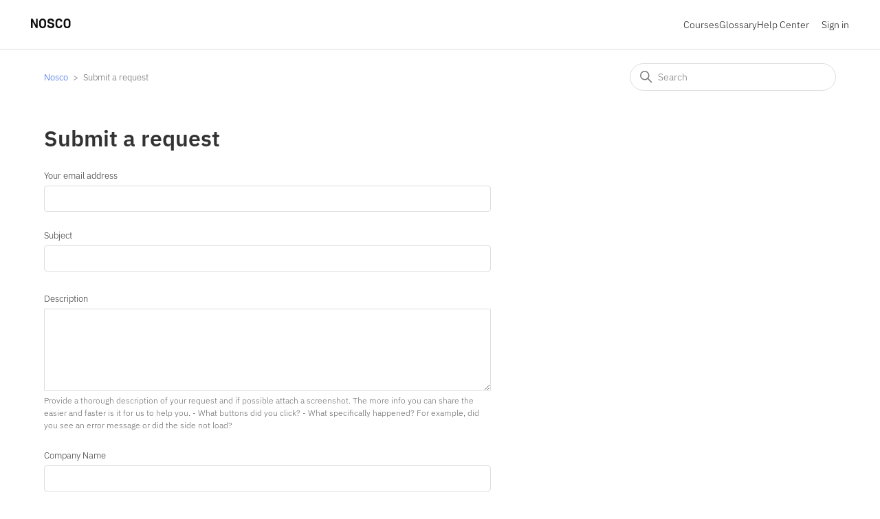

--- FILE ---
content_type: text/html; charset=utf-8
request_url: https://help.nos.co/hc/en-us/requests/new?preview%5Btheme_id%5D=204288803&amp;preview_as_role=end_user&amp;use_theme_settings=false
body_size: 4265
content:
<!DOCTYPE html>
<html dir="ltr" lang="en-US">
<head>
  <meta charset="utf-8" />
  <!-- v26858 -->


  <title>Submit a request &ndash; Nosco</title>

  

  <link href="https://help.nos.co/hc/en-us/requests/new" rel="canonical">

  <link rel="stylesheet" href="//static.zdassets.com/hc/assets/application-f34d73e002337ab267a13449ad9d7955.css" media="all" id="stylesheet" />
  <link rel="stylesheet" type="text/css" href="/hc/theming_assets/13590/544526/style.css?digest=24726755936284">

  <link rel="icon" type="image/x-icon" href="/hc/theming_assets/01HZPSMVZ5FV0JQW0BZD0D5H6F">

    

  <meta content="width=device-width, initial-scale=1.0" name="viewport" />

  
</head>
<body class="">
  
  
  

  <a class="skip-navigation" tabindex="1" href="#main-content">Skip to main content</a>

<header class="header">
  <div class="logo">
    <a title="Home" href="/hc/en-us">
      <img src="/hc/theming_assets/01HZPSMVTKBTM6BC8JQHD760TH" alt="Nosco Help Center home page">
    </a>
  </div>
  <div class="nav-wrapper">
    <ul class="academy-nav">
      <li><a href="https://nos.co/academy/">Courses</a></li>
      <li><a href="https://nos.co/innovation-glossary/">Glossary</a></li>
      <li><a href="https://help.nos.co/">Help Center</a></li>
    </ul>
    
    <button id="support-button" href="https://help.nos.co/hc/en-us/articles/360000621572-Contact-Support">CONTACT SUPPORT</button>
    
    <button class="menu-button" aria-controls="user-nav" aria-expanded="false" aria-label="Toggle navigation menu">
      <svg xmlns="http://www.w3.org/2000/svg" width="16" height="16" focusable="false" viewBox="0 0 16 16" class="icon-menu">
        <path fill="none" stroke="currentColor" stroke-linecap="round" d="M1.5 3.5h13m-13 4h13m-13 4h13"/>
      </svg>
    </button>
    <nav class="user-nav" id="user-nav">
      
      <a class="submit-a-request" href="/hc/en-us/requests/new">Submit a request</a>
    </nav>
    
      <a class="sign-in" rel="nofollow" data-auth-action="signin" title="Opens a dialog" role="button" href="https://nosco.zendesk.com/access?brand_id=544526&amp;return_to=https%3A%2F%2Fhelp.nos.co%2Fhc%2Fen-us%2Frequests%2Fnew%3Famp%253Bpreview_as_role%3Dend_user%26amp%253Buse_theme_settings%3Dfalse%26preview%255Btheme_id%255D%3D204288803">
        Sign in
      </a>
    
  </div>
</header>

  <main role="main">
    <div class="container-divider"></div>
<div class="container">
  <nav class="sub-nav">
    <ol class="breadcrumbs">
  
    <li title="Nosco">
      
        <a href="/hc/en-us">Nosco</a>
      
    </li>
  
    <li title="Submit a request">
      
        Submit a request
      
    </li>
  
</ol>

    <div class="search-container">
      <svg xmlns="http://www.w3.org/2000/svg" width="12" height="12" focusable="false" viewBox="0 0 12 12" class="search-icon">
        <circle cx="4.5" cy="4.5" r="4" fill="none" stroke="currentColor"/>
        <path stroke="currentColor" stroke-linecap="round" d="M11 11L7.5 7.5"/>
      </svg>
      <form role="search" class="search" data-search="" action="/hc/en-us/search" accept-charset="UTF-8" method="get"><input type="hidden" name="utf8" value="&#x2713;" autocomplete="off" /><input type="search" name="query" id="query" placeholder="Search" aria-label="Search" /></form>
    </div>
  </nav>

  <h1>
    Submit a request
    <span class="follow-up-hint">
      
    </span>
  </h1>

  <div id="main-content" class="form">
    <form id="new_request" class="request-form" data-form="" data-form-type="request" action="/hc/en-us/requests" accept-charset="UTF-8" method="post"><input type="hidden" name="utf8" value="&#x2713;" autocomplete="off" />



  

  

  <div class="form-field string required request_anonymous_requester_email"><label for="request_anonymous_requester_email">Your email address</label>
<input type="text" name="request[anonymous_requester_email]" id="request_anonymous_requester_email" aria-required="true" />
</div>

  

  
    <div class="form-field string  required  request_subject" >
      <label id="request_subject_label" for="request_subject">Subject</label>
      <input type="text" name="request[subject]" id="request_subject" maxlength="150" size="150" aria-required="true" aria-labelledby="request_subject_label" />
      
      
    </div>

    
      <div class="suggestion-list" data-hc-class="searchbox" data-hc-suggestion-list="true"></div>
    
  
    <div class="form-field text  required  request_description" >
      <label id="request_description_label" for="request_description">Description</label>
      <textarea name="request[description]" id="request_description" aria-required="true" aria-describedby="request_description_hint" aria-labelledby="request_description_label">
</textarea><input type="hidden" name="request[description_mimetype]" id="request_description_mimetype" value="text/plain" style="display: none;" autocomplete="off" />
      
      <p id="request_description_hint">Provide a thorough description of your request and if possible attach a screenshot. 
The more info you can share the easier and faster is it for us to help you. 

- What buttons did you click?
- What specifically happened? For example, did you see an error message or did the side not load?</p>
    </div>

    
  
    <div class="form-field string  required  request_custom_fields_24352446" >
      <label id="request_custom_fields_24352446_label" for="request_custom_fields_24352446">Company Name</label>
      <input type="text" name="request[custom_fields][24352446]" id="request_custom_fields_24352446" aria-required="true" aria-labelledby="request_custom_fields_24352446_label" />
      
      
    </div>

    
  
    <div class="form-field   optional  request_custom_fields_360010737892" >
      <label id="request_custom_fields_360010737892_label" for="request_custom_fields_360010737892">What is your browser?<span class="optional">(optional)</span></label>
      <input type="hidden" name="request[custom_fields][360010737892]" id="request_custom_fields_360010737892" value="[]" autocomplete="off" data-multiselect="[{&quot;label&quot;:&quot;IE 11&quot;,&quot;value&quot;:&quot;ie_11&quot;},{&quot;label&quot;:&quot;Edge&quot;,&quot;value&quot;:&quot;edge&quot;},{&quot;label&quot;:&quot;Firefox&quot;,&quot;value&quot;:&quot;firefox&quot;},{&quot;label&quot;:&quot;Chrome&quot;,&quot;value&quot;:&quot;chrome&quot;},{&quot;label&quot;:&quot;Safari&quot;,&quot;value&quot;:&quot;safari&quot;}]" aria-required="false" aria-describedby="request_custom_fields_360010737892_hint" aria-labelledby="request_custom_fields_360010737892_label" />
      
      <p id="request_custom_fields_360010737892_hint">Please indicate your browser. If you are unsure what your browser is, check it here: whatismybrowser.com </p>
    </div>

    
  

  

  <div class="form-field">
  <label for="request-attachments">
    Attachments<span class="optional">(optional)</span>
  </label>
  <div id="upload-dropzone" class="upload-dropzone">
  <input type="file" multiple="true" id="request-attachments"
    data-fileupload="true"
    data-dropzone="upload-dropzone"
    data-error="upload-error"
    data-create-url="/hc/en-us/request_uploads"
    data-name="request[attachments][]"
    data-pool="request-attachments-pool"
    data-delete-confirm-msg=""
    aria-describedby="upload-error" />
  <span>
    <a>Add file</a> or drop files here
  </span>
</div>

<div id="upload-error" class="notification notification-error notification-inline">
  <span data-upload-error-message></span>
</div>


  <ul id="request-attachments-pool" class="upload-pool" data-template="upload-template"></ul>

<script type="text/html" id="upload-template">
<li class="upload-item" data-upload-item>
    <svg xmlns="http://www.w3.org/2000/svg" width="12" height="12" focusable="false" viewBox="0 0 12 12" aria-hidden="true" class="upload-item-icon">
      <path fill="none" stroke="currentColor" stroke-linecap="round" d="M2.5 4v4.5c0 1.7 1.3 3 3 3s3-1.3 3-3v-6c0-1.1-.9-2-2-2s-2 .9-2 2v6c0 .6.4 1 1 1s1-.4 1-1V4"/>
    </svg>
    <div aria-hidden="true" class="upload-item-icon-spacer"></div>
  <a class="upload-link" target="_blank" data-upload-link></a>
  <p class="upload-path" data-upload-path></p>
  <p class="upload-path" data-upload-size></p>
  <p data-upload-issue class="notification notification-alert notification-inline" aria-hidden="true"></p>
  <span class="upload-remove" aria-label="Remove attachment" role="button" tabindex="0" data-upload-remove>
    <svg xmlns="http://www.w3.org/2000/svg" width="12" height="12" focusable="false" viewBox="0 0 12 12" class="upload-item-icon">
      <path stroke="currentColor" stroke-linecap="round" d="M3 9l6-6m0 6L3 3"/>
    </svg>
  </span>
  <div class="upload-progress" data-upload-progress></div>
  <input type="hidden">
</li>
</script>


</div>


  

  

  <footer><input type="submit" name="commit" value="Submit" /></footer>

</form>





  </div>
</div>

  </main>

  <footer class="footer">
  <div class="footer-inner">
    <a title="Home" href="/hc/en-us">Nosco</a>

    <div class="footer-language-selector">
      
    </div>
  </div>
</footer>



  <!-- / -->

  
  <script src="//static.zdassets.com/hc/assets/en-us.bbb3d4d87d0b571a9a1b.js"></script>
  

  <script type="text/javascript">
  /*

    Greetings sourcecode lurker!

    This is for internal Zendesk and legacy usage,
    we don't support or guarantee any of these values
    so please don't build stuff on top of them.

  */

  HelpCenter = {};
  HelpCenter.account = {"subdomain":"nosco","environment":"production","name":"Nosco"};
  HelpCenter.user = {"identifier":"da39a3ee5e6b4b0d3255bfef95601890afd80709","email":null,"name":"","role":"anonymous","avatar_url":"https://assets.zendesk.com/hc/assets/default_avatar.png","is_admin":false,"organizations":[],"groups":[]};
  HelpCenter.internal = {"asset_url":"//static.zdassets.com/hc/assets/","web_widget_asset_composer_url":"https://static.zdassets.com/ekr/snippet.js","current_session":{"locale":"en-us","csrf_token":null,"shared_csrf_token":null},"usage_tracking":{"event":"submit_request_form_viewed","data":"[base64]--fcb30bae9c98df8ea05618d03a96856fe7e6265b","url":"https://help.nos.co/hc/activity"},"current_record_id":null,"current_record_url":null,"current_record_title":null,"current_text_direction":"ltr","current_brand_id":544526,"current_brand_name":"Nosco","current_brand_url":"https://nosco.zendesk.com","current_brand_active":true,"current_path":"/hc/en-us/requests/new","show_autocomplete_breadcrumbs":true,"user_info_changing_enabled":false,"has_user_profiles_enabled":false,"has_end_user_attachments":true,"user_aliases_enabled":false,"has_anonymous_kb_voting":false,"has_multi_language_help_center":false,"show_at_mentions":false,"embeddables_config":{"embeddables_web_widget":false,"embeddables_help_center_auth_enabled":false,"embeddables_connect_ipms":false},"answer_bot_subdomain":"static","gather_plan_state":"subscribed","has_article_verification":false,"has_gather":true,"has_ckeditor":false,"has_community_enabled":false,"has_community_badges":false,"has_community_post_content_tagging":false,"has_gather_content_tags":false,"has_guide_content_tags":true,"has_user_segments":true,"has_answer_bot_web_form_enabled":false,"has_garden_modals":false,"theming_cookie_key":"hc-da39a3ee5e6b4b0d3255bfef95601890afd80709-2-preview","is_preview":false,"has_search_settings_in_plan":true,"theming_api_version":2,"theming_settings":{"brand_color":"rgba(13, 13, 13, 1)","brand_text_color":"#FFFFFF","text_color":"#333333","link_color":"rgba(46, 101, 229, 1)","background_color":"rgba(255, 255, 255, 1)","heading_font":"Helvetica, Arial, sans-serif","text_font":"-apple-system, BlinkMacSystemFont, 'Segoe UI', Helvetica, Arial, sans-serif","logo":"/hc/theming_assets/01HZPSMVTKBTM6BC8JQHD760TH","favicon":"/hc/theming_assets/01HZPSMVZ5FV0JQW0BZD0D5H6F","homepage_background_image":"/hc/theming_assets/01K2HKVAPN4VANGR3PYW3AW06K","community_background_image":"/hc/theming_assets/01HZPSMY7P4XZ49DEY66BVR9KY","community_image":"/hc/theming_assets/01HZPSMYD2XV2VY3EQKSVPYSC0","instant_search":true,"scoped_kb_search":true,"scoped_community_search":false,"show_recent_activity":false,"show_articles_in_section":true,"show_article_author":false,"show_article_comments":false,"show_follow_article":false,"show_recently_viewed_articles":true,"show_related_articles":true,"show_article_sharing":false,"show_follow_section":false,"show_follow_post":false,"show_post_sharing":false,"show_follow_topic":false},"has_pci_credit_card_custom_field":false,"help_center_restricted":false,"is_assuming_someone_else":false,"flash_messages":[],"user_photo_editing_enabled":true,"user_preferred_locale":"en-us","base_locale":"en-us","login_url":"https://nosco.zendesk.com/access?brand_id=544526\u0026return_to=https%3A%2F%2Fhelp.nos.co%2Fhc%2Fen-us%2Frequests%2Fnew%3Famp%253Bpreview_as_role%3Dend_user%26amp%253Buse_theme_settings%3Dfalse%26preview%255Btheme_id%255D%3D204288803","has_alternate_templates":false,"has_custom_statuses_enabled":true,"has_hc_generative_answers_setting_enabled":true,"has_generative_search_with_zgpt_enabled":false,"has_suggested_initial_questions_enabled":false,"has_guide_service_catalog":false,"has_service_catalog_search_poc":false,"has_service_catalog_itam":false,"has_csat_reverse_2_scale_in_mobile":false,"has_knowledge_navigation":false,"has_unified_navigation":false,"has_unified_navigation_eap_access":false,"has_csat_bet365_branding":false,"version":"v26858","dev_mode":false};
</script>

  
  
  <script src="//static.zdassets.com/hc/assets/hc_enduser-d7240b6eea31e24cbd47b3b04ab3c4c3.js"></script>
  <script type="text/javascript" src="/hc/theming_assets/13590/544526/script.js?digest=24726755936284"></script>
  
</body>
</html>

--- FILE ---
content_type: image/svg+xml
request_url: https://help.nos.co/hc/theming_assets/01HZPSMVTKBTM6BC8JQHD760TH
body_size: 3542
content:
<?xml version="1.0" encoding="UTF-8"?>
<svg width="58px" height="14px" viewBox="0 0 58 14" version="1.1" xmlns="http://www.w3.org/2000/svg" xmlns:xlink="http://www.w3.org/1999/xlink">
    <!-- Generator: Sketch 53.2 (72643) - https://sketchapp.com -->
    <title>Logo Copy 2</title>
    <desc>Created with Sketch.</desc>
    <g id="Symbols" stroke="none" stroke-width="1" fill="none" fill-rule="evenodd">
        <g id="nav" transform="translate(-17.000000, -25.000000)" fill="#0D0D0D" fill-rule="nonzero">
            <g id="Group-2">
                <g id="Group" transform="translate(17.000000, 24.000000)">
                    <g id="Logo-Copy-2" transform="translate(29.000000, 8.000000) rotate(-360.000000) translate(-29.000000, -8.000000) translate(0.000000, 1.000000)">
                        <path d="M11.9869724,5.50174312 C11.9869724,3.76009174 12.4300214,2.40911315 13.3161193,1.44880734 C14.2022173,0.488501529 15.4286565,0.00834862385 16.9954368,0.00834862385 C18.5604873,0.00834862385 19.7860616,0.488501529 20.6721595,1.44880734 C21.5582575,2.40911315 22.0013065,3.76009174 22.0013065,5.50174312 L22.0013065,8.49825688 C22.0013065,10.2904281 21.5582575,11.6540367 20.6721595,12.5890826 C19.7860616,13.5241284 18.5604873,13.9914373 16.9954368,13.9910092 C15.4303863,13.9910092 14.2050282,13.5237003 13.3193627,12.5890826 C12.4336972,11.6544648 11.9906482,10.2908563 11.9902158,8.49825688 L11.9869724,5.50174312 Z M16.9954368,11.6880734 C17.4611896,11.6880734 17.8493169,11.6144343 18.1598188,11.467156 C18.4618235,11.3267171 18.7222822,11.1117624 18.9161806,10.8429358 C19.1187068,10.5548543 19.2575237,10.227691 19.3235522,9.88284404 C19.4046537,9.4781251 19.4437776,9.066262 19.4403147,8.65366972 L19.4403147,5.34825688 C19.4427161,4.94725947 19.3972087,4.54738782 19.3047404,4.15697248 C19.2265466,3.81151315 19.0813685,3.48436295 18.8772598,3.19366972 C18.6806878,2.92275897 18.4213003,2.70252163 18.120898,2.55146789 C17.8082338,2.3917737 17.4330801,2.31192661 16.9954368,2.31192661 C16.5577935,2.31192661 16.182856,2.39198777 15.8706243,2.55211009 C15.5700286,2.7031417 15.3104251,2.92337358 15.1136138,3.19431193 C14.9099784,3.48519019 14.7650437,3.81228849 14.6867818,4.15761468 C14.5943136,4.54803003 14.5488061,4.94790167 14.5512076,5.34889908 L14.5512076,8.65238532 C14.5478679,9.06494149 14.5867713,9.4767706 14.6673214,9.88155963 C14.7335838,10.2264458 14.87262,10.553605 15.0753416,10.8416514 C15.2680277,11.1099299 15.527144,11.3246618 15.8278114,11.4652294 C16.1383132,11.613792 16.5275217,11.6880734 16.9954368,11.6880734 L16.9954368,11.6880734 Z" id="Shape"></path>
                        <path d="M47.5982506,5.50174312 C47.5982506,3.76009174 48.0412996,2.40911315 48.9273975,1.44880734 C49.8134955,0.488501529 51.0388535,0.00834862385 52.6034716,0.00834862385 C54.1685221,0.00834862385 55.3940964,0.488501529 56.2801943,1.44880734 C57.1662923,2.40911315 57.6093413,3.76009174 57.6093413,5.50174312 L57.6093413,8.49825688 C57.6093413,10.2904281 57.1662923,11.6540367 56.2801943,12.5890826 C55.3940964,13.5241284 54.1685221,13.9914373 52.6034716,13.9910092 C51.0379886,13.9910092 49.8126306,13.5237003 48.9273975,12.5890826 C48.0421645,11.6544648 47.5991155,10.2908563 47.5982506,8.49825688 L47.5982506,5.50174312 Z M52.6034716,11.6861468 C53.0692244,11.6861468 53.4584329,11.6125076 53.771097,11.4652294 C54.0731017,11.3247905 54.3335604,11.1098358 54.5274588,10.8410092 C54.729985,10.5529277 54.8688019,10.2257644 54.9348304,9.88091743 C55.0159319,9.47619849 55.0550558,9.06433539 55.0515929,8.65174312 L55.0515929,5.34825688 C55.0539943,4.94725947 55.0084869,4.54738782 54.9160186,4.15697248 C54.8375434,3.81160467 54.6923883,3.48450622 54.488538,3.19366972 C54.2918162,2.92289505 54.0324655,2.7026889 53.7321762,2.55146789 C53.4216743,2.39134557 53.0465206,2.3112844 52.606715,2.3112844 C52.1669094,2.3112844 51.7919719,2.39134557 51.4819025,2.55146789 C51.1813068,2.7024995 50.9217033,2.92273138 50.724892,3.19366972 C50.5209981,3.48440486 50.3760404,3.81155493 50.2980601,4.15697248 C50.2055918,4.54738782 50.1600844,4.94725947 50.1624858,5.34825688 L50.1624858,8.65174312 C50.1591461,9.06429928 50.1980495,9.4761284 50.2785996,9.88091743 C50.344862,10.2258036 50.4838983,10.5529628 50.6866199,10.8410092 C50.8801287,11.1101933 51.1406918,11.3252343 51.4429817,11.4652294 C51.7530511,11.6129358 52.1409622,11.6865749 52.606715,11.6861468 L52.6034716,11.6861468 Z" id="Shape"></path>
                        <path d="M32.8543848,6.98073394 C32.1045098,6.37877676 31.0181857,5.9506422 29.5954125,5.69633028 C29.1201137,5.61591793 28.6502373,5.5067532 28.1884239,5.36944954 C27.8742208,5.27895821 27.5739322,5.14651757 27.2958391,4.97577982 C27.0945068,4.85549491 26.9302901,4.68292386 26.8210048,4.47678899 C26.7280694,4.2817358 26.6814715,4.06820813 26.6847818,3.85256881 C26.6738927,3.42479207 26.8867709,3.02174094 27.2478367,2.78651376 C27.6227742,2.52363914 28.1335022,2.3924159 28.7800208,2.39284404 C29.5435181,2.39284404 30.1454938,2.58100917 30.5554601,2.98816514 C30.9654264,3.3953211 31.2482512,3.99899083 31.3267416,4.58724771 L33.8170271,4.10431193 C33.7604016,3.58217708 33.6293641,3.07061369 33.4278187,2.58486239 C33.2108666,2.08042857 32.8864917,1.62829848 32.4768526,1.2593578 C32.0226806,0.85532596 31.4916378,0.545078958 30.9148293,0.346788991 C30.2938255,0.123302752 29.5824389,0.0113455657 28.7806695,0.0109174312 C28.1258323,0.00244610457 27.4739884,0.0998426344 26.8508441,0.299266055 C26.3112579,0.471117589 25.8105083,0.745054987 25.3763926,1.10587156 C24.9761463,1.4417609 24.6520835,1.85756555 24.4254266,2.32605505 C24.196806,2.8030672 24.080581,3.32524773 24.0855179,3.85321101 L24.0855179,3.96816514 C24.0855179,4.63434251 24.201848,5.19776758 24.4345081,5.65844037 C24.6635376,6.1136161 24.9996928,6.50764329 25.4146648,6.80733945 C25.866258,7.13091619 26.3673487,7.38069369 26.8988465,7.54715596 C27.5137316,7.74313818 28.142537,7.89340283 28.7800208,7.99669725 C29.2164487,8.06547191 29.6453826,8.17469828 30.0611653,8.32293578 C30.3478945,8.42398323 30.6163984,8.56990353 30.856448,8.75513761 C31.0364594,8.8971151 31.176712,9.08239821 31.2638195,9.29330275 C31.3412497,9.49245824 31.3806227,9.70412493 31.3799334,9.91752294 C31.3799334,10.3786239 31.1924646,10.7755046 30.8175271,11.1081651 C30.4425896,11.4408257 29.8669936,11.60737 29.0907389,11.6077982 C27.0447996,11.6077982 26.4538514,10.7209174 25.9770711,9.10642202 L23.646361,9.58165138 C23.6875212,10.0740065 23.7966502,10.5584535 23.9707014,11.0214679 C24.1967959,11.6071189 24.5474397,12.1377964 24.9988604,12.5775229 C25.4831557,13.0386752 26.0612329,13.3922597 26.694512,13.6146789 C27.373897,13.8647095 28.1596657,13.9895107 29.051818,13.9890826 C29.7483548,13.9987304 30.4422095,13.9016814 31.1087848,13.7013761 C31.6762021,13.530679 32.2036523,13.2499406 32.6604293,12.8755046 C33.0828768,12.5232274 33.417988,12.0796302 33.6399373,11.5788991 C33.8727157,11.0422288 33.9885395,10.4629855 33.979846,9.87899083 L33.979846,9.64844037 C33.979846,8.47192661 33.6046923,7.58269113 32.8543848,6.98073394 L32.8543848,6.98073394 Z" id="Shape"></path>
                        <path d="M42.7253605,10.8699083 C42.5328268,11.1254947 42.2794621,11.3300006 41.9878104,11.4652294 C41.6708217,11.6129358 41.2666936,11.6865749 40.775426,11.6861468 C40.3226468,11.6861468 39.9377629,11.6125076 39.6207742,11.4652294 C39.3147741,11.3268896 39.0506632,11.1116892 38.8546822,10.8410092 C38.6522619,10.55416 38.5073612,10.2314986 38.4278502,9.89055046 C38.3339703,9.49732887 38.2884487,9.09431375 38.2922759,8.69027523 L38.2922759,5.30972477 C38.2909201,4.92408822 38.339757,4.53988573 38.4375804,4.1666055 C38.5250264,3.82059438 38.6792141,3.49458246 38.891657,3.20651376 C39.0971412,2.93262351 39.3634715,2.70916298 39.6700739,2.5533945 C40.0127158,2.38646127 40.3910594,2.30405702 40.7728313,2.31321101 C41.2385841,2.31321101 41.6277926,2.39327217 41.9404567,2.5533945 C42.2360289,2.69556492 42.4897676,2.91050386 42.6773581,3.17761468 C43.1028927,3.8159633 43.2371696,4.30724771 43.3422559,4.8293578 L45.7118868,4.28926606 C45.6718088,3.82547327 45.574652,3.3682643 45.4225752,2.92779817 C45.225491,2.34061886 44.9011493,1.80318368 44.4722579,1.35311927 C44.0349582,0.906954777 43.500781,0.565228073 42.9102345,0.353853211 C42.2896632,0.12351682 41.5782766,0.00834862385 40.7760747,0.00834862385 C40.0002525,0.00834862385 39.3018395,0.133149847 38.6808357,0.382752294 C38.0769136,0.620977451 37.5335747,0.988283901 37.0896217,1.45844037 C36.6319059,1.95632229 36.2878726,2.54596056 36.0809231,3.18724771 C35.8482629,3.872263 35.7319328,4.6429052 35.7319328,5.49917431 L35.7319328,8.49568807 C35.7319328,10.2878593 36.1844958,11.6514679 37.0896217,12.5865138 C37.9947477,13.5215596 39.2235653,13.9888685 40.7760747,13.9884404 C42.3925872,13.9884404 43.6250807,13.5564526 44.4735552,12.6924771 C45.2273223,11.9218349 45.6450727,10.8943119 45.7281039,9.51807339 L43.3870149,9.04091743 C43.2670089,9.87385321 43.0334839,10.4711009 42.7253605,10.8699083 L42.7253605,10.8699083 Z" id="Shape"></path>
                        <polygon id="Shape" points="0.0505971019 0.371192661 2.62002173 0.371192661 7.27106302 9.18412844 7.41961092 9.18477064 7.41961092 0.371192661 9.86708355 0.371192661 9.86708355 13.7225688 7.29960497 13.7225688 2.66283466 4.90899083 2.51493544 4.90963303 2.51493544 13.7225688 0.0505971019 13.7225688"></polygon>
                    </g>
                </g>
            </g>
        </g>
    </g>
</svg>